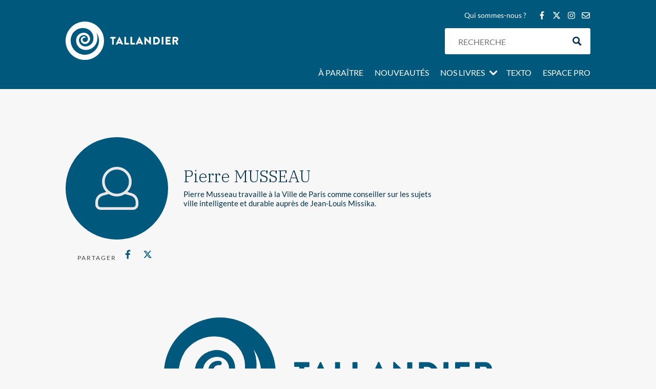

--- FILE ---
content_type: text/css
request_url: https://www.tallandier.com/wp-content/cache/wpfc-minified/kc9yjtts/6l6c1.css
body_size: 80
content:
/* Required */
img.colorify:not(.visible) {
  opacity: 0;
  filter: blur(3px);
}

img.colorify:not(.all-loaded).all-not-loaded {
  image-rendering: -moz-crisp-edges;
  image-rendering: -o-crisp-edges;
  image-rendering: -webkit-optimize-contrast;
  -ms-interpolation-mode: nearest-neighbor;
  image-rendering: pixelated;
}

--- FILE ---
content_type: image/svg+xml
request_url: https://www.tallandier.com/wp-content/uploads/2024/01/logo-tallandier-2024-blanc.svg
body_size: 1130
content:
<?xml version="1.0" encoding="UTF-8"?> <svg xmlns="http://www.w3.org/2000/svg" xmlns:xlink="http://www.w3.org/1999/xlink" viewBox="0 0 107.13 36.61"><defs><style>.cls-1{fill:none;}.cls-2{clip-path:url(#clip-path);}.cls-3{fill:#fff;}</style><clipPath id="clip-path" transform="translate(-4.38 -4.71)"><rect class="cls-1" width="118.07" height="50.65"></rect></clipPath></defs><g id="Calque_2" data-name="Calque 2"><g id="Calque_1-2" data-name="Calque 1"><g class="cls-2"><path class="cls-3" d="M40.88,23A18.22,18.22,0,0,0,8,12.17l0,0h0A18.26,18.26,0,1,0,40.88,23M9.17,23a13.38,13.38,0,0,1,2.07-7.16h0a12.23,12.23,0,0,1,3-2.88,11.93,11.93,0,0,1,9-1.75,9.59,9.59,0,0,1,7.61,9.36,9.71,9.71,0,0,1-.19,1.93,7.55,7.55,0,0,1-8.9,5.88,6,6,0,0,1-4.74-5.82,6.21,6.21,0,0,1,.12-1.21,4.65,4.65,0,0,1,5.5-3.63A3.67,3.67,0,0,1,25.54,22a2.82,2.82,0,0,1-3.32,2.2,2.19,2.19,0,0,1-1.69-2.56,1.65,1.65,0,0,1,2-1.27.62.62,0,0,0,.7-.64.73.73,0,0,0-.56-.73,3.2,3.2,0,0,0-2.41.46,3.28,3.28,0,0,0-1.38,2,4.23,4.23,0,0,0-.08.79,3.92,3.92,0,0,0,3.11,3.82,4.71,4.71,0,0,0,3.58-.69,4.78,4.78,0,0,0,2-3,6.65,6.65,0,0,0,.12-1.18A5.87,5.87,0,0,0,23,15.54a7.19,7.19,0,0,0-8.46,5.6,9,9,0,0,0-.18,1.79,8.88,8.88,0,0,0,7.06,8.68,10.93,10.93,0,0,0,12.92-8.54,14.1,14.1,0,0,0,.28-2.75,13.58,13.58,0,0,0-1-5.16A13.47,13.47,0,1,1,9.17,23" transform="translate(-4.38 -4.71)"></path><path class="cls-3" d="M107.58,22.48V20.85h1.53a.79.79,0,0,1,.79.79.84.84,0,0,1-.79.84Zm-1.62,4a.2.2,0,0,0,.2.2h1.23a.21.21,0,0,0,.19-.2V23.81h.72l1.37,2.78a.19.19,0,0,0,.17.1h1.37a.2.2,0,0,0,.18-.31L110,23.72a2.3,2.3,0,0,0,1.53-2.11,2.26,2.26,0,0,0-2.25-2.26h-3.09a.19.19,0,0,0-.2.2Zm-6.48,0a.21.21,0,0,0,.2.2H104a.2.2,0,0,0,.2-.2V25.34a.19.19,0,0,0-.2-.19H101.1V23.73h2.36a.19.19,0,0,0,.19-.2V22.39a.2.2,0,0,0-.19-.2H101.1v-1.3H104a.2.2,0,0,0,.2-.2V19.55a.19.19,0,0,0-.2-.2H99.68a.2.2,0,0,0-.2.2Zm-3.82,0a.21.21,0,0,0,.2.2H97.1a.21.21,0,0,0,.19-.2V19.55a.2.2,0,0,0-.19-.2H95.86a.2.2,0,0,0-.2.2Zm-6.4-1.36V20.89h1a2.12,2.12,0,0,1,0,4.24Zm-1.62,1.36a.21.21,0,0,0,.19.2h2.52a3.67,3.67,0,0,0,0-7.34H87.83a.2.2,0,0,0-.19.2Zm-8.4,0a.21.21,0,0,0,.19.2h1.23a.2.2,0,0,0,.2-.2V22.58h0L85,26.74a.39.39,0,0,0,.14.05h.16a.19.19,0,0,0,.2-.19v-7a.2.2,0,0,0-.2-.2H84a.19.19,0,0,0-.19.2v3.72h0l-4.13-4h-.26a.2.2,0,0,0-.19.19Zm-5.52-2.32.78-1.73h0l.79,1.73Zm-2.5,2.52h1.14a.38.38,0,0,0,.37-.25l.37-.84h2.82l.37.83c.09.19.17.26.36.26H77.8a.19.19,0,0,0,.17-.28l-3.23-7a.21.21,0,0,0-.18-.12h-.1a.21.21,0,0,0-.18.12l-3.23,7.05a.19.19,0,0,0,.17.28m-5.28-.2a.2.2,0,0,0,.19.2H70a.21.21,0,0,0,.2-.2V25.34a.2.2,0,0,0-.2-.19H67.56v-5.6a.2.2,0,0,0-.2-.2H66.13a.19.19,0,0,0-.19.2Zm-5.7,0a.2.2,0,0,0,.19.2h3.89a.2.2,0,0,0,.2-.2V25.34a.19.19,0,0,0-.2-.19H61.86v-5.6a.2.2,0,0,0-.19-.2H60.43a.19.19,0,0,0-.19.2Zm-5.51-2.32.77-1.73h0l.79,1.73Zm-2.51,2.52h1.14a.38.38,0,0,0,.37-.25l.38-.84h2.81l.37.83c.09.19.18.26.36.26H58.8a.19.19,0,0,0,.18-.28l-3.24-7a.2.2,0,0,0-.18-.12h-.1a.22.22,0,0,0-.18.12l-3.23,7.05a.19.19,0,0,0,.17.28m-3.63-.2a.22.22,0,0,0,.2.2H50a.22.22,0,0,0,.2-.2v-5.6h1.48a.2.2,0,0,0,.19-.2V19.55a.19.19,0,0,0-.19-.2h-4.6a.19.19,0,0,0-.19.2v1.14a.2.2,0,0,0,.19.2h1.48Z" transform="translate(-4.38 -4.71)"></path></g></g></g></svg> 

--- FILE ---
content_type: image/svg+xml
request_url: https://www.tallandier.com/wp-content/uploads/2024/01/logo-tallandier-avant-footer-2024.svg
body_size: 1132
content:
<?xml version="1.0" encoding="UTF-8"?> <svg xmlns="http://www.w3.org/2000/svg" xmlns:xlink="http://www.w3.org/1999/xlink" viewBox="0 0 107.13 36.61"><defs><style>.cls-1{fill:none;}.cls-2{clip-path:url(#clip-path);}.cls-3{fill:#00587C;}</style><clipPath id="clip-path" transform="translate(-4.38 -4.71)"><rect class="cls-1" width="118.07" height="50.65"></rect></clipPath></defs><g id="Calque_2" data-name="Calque 2"><g id="Calque_1-2" data-name="Calque 1"><g class="cls-2"><path class="cls-3" d="M40.88,23A18.22,18.22,0,0,0,8,12.17l0,0h0A18.26,18.26,0,1,0,40.88,23M9.17,23a13.38,13.38,0,0,1,2.07-7.16h0a12.23,12.23,0,0,1,3-2.88,11.93,11.93,0,0,1,9-1.75,9.59,9.59,0,0,1,7.61,9.36,9.71,9.71,0,0,1-.19,1.93,7.55,7.55,0,0,1-8.9,5.88,6,6,0,0,1-4.74-5.82,6.21,6.21,0,0,1,.12-1.21,4.65,4.65,0,0,1,5.5-3.63A3.67,3.67,0,0,1,25.54,22a2.82,2.82,0,0,1-3.32,2.2,2.19,2.19,0,0,1-1.69-2.56,1.65,1.65,0,0,1,2-1.27.62.62,0,0,0,.7-.64.73.73,0,0,0-.56-.73,3.2,3.2,0,0,0-2.41.46,3.28,3.28,0,0,0-1.38,2,4.23,4.23,0,0,0-.08.79,3.92,3.92,0,0,0,3.11,3.82,4.71,4.71,0,0,0,3.58-.69,4.78,4.78,0,0,0,2-3,6.65,6.65,0,0,0,.12-1.18A5.87,5.87,0,0,0,23,15.54a7.19,7.19,0,0,0-8.46,5.6,9,9,0,0,0-.18,1.79,8.88,8.88,0,0,0,7.06,8.68,10.93,10.93,0,0,0,12.92-8.54,14.1,14.1,0,0,0,.28-2.75,13.58,13.58,0,0,0-1-5.16A13.47,13.47,0,1,1,9.17,23" transform="translate(-4.38 -4.71)"></path><path class="cls-3" d="M107.58,22.48V20.85h1.53a.79.79,0,0,1,.79.79.84.84,0,0,1-.79.84Zm-1.62,4a.2.2,0,0,0,.2.2h1.23a.21.21,0,0,0,.19-.2V23.81h.72l1.37,2.78a.19.19,0,0,0,.17.1h1.37a.2.2,0,0,0,.18-.31L110,23.72a2.3,2.3,0,0,0,1.53-2.11,2.26,2.26,0,0,0-2.25-2.26h-3.09a.19.19,0,0,0-.2.2Zm-6.48,0a.21.21,0,0,0,.2.2H104a.2.2,0,0,0,.2-.2V25.34a.19.19,0,0,0-.2-.19H101.1V23.73h2.36a.19.19,0,0,0,.19-.2V22.39a.2.2,0,0,0-.19-.2H101.1v-1.3H104a.2.2,0,0,0,.2-.2V19.55a.19.19,0,0,0-.2-.2H99.68a.2.2,0,0,0-.2.2Zm-3.82,0a.21.21,0,0,0,.2.2H97.1a.21.21,0,0,0,.19-.2V19.55a.2.2,0,0,0-.19-.2H95.86a.2.2,0,0,0-.2.2Zm-6.4-1.36V20.89h1a2.12,2.12,0,0,1,0,4.24Zm-1.62,1.36a.21.21,0,0,0,.19.2h2.52a3.67,3.67,0,0,0,0-7.34H87.83a.2.2,0,0,0-.19.2Zm-8.4,0a.21.21,0,0,0,.19.2h1.23a.2.2,0,0,0,.2-.2V22.58h0L85,26.74a.39.39,0,0,0,.14.05h.16a.19.19,0,0,0,.2-.19v-7a.2.2,0,0,0-.2-.2H84a.19.19,0,0,0-.19.2v3.72h0l-4.13-4h-.26a.2.2,0,0,0-.19.19Zm-5.52-2.32.78-1.73h0l.79,1.73Zm-2.5,2.52h1.14a.38.38,0,0,0,.37-.25l.37-.84h2.82l.37.83c.09.19.17.26.36.26H77.8a.19.19,0,0,0,.17-.28l-3.23-7a.21.21,0,0,0-.18-.12h-.1a.21.21,0,0,0-.18.12l-3.23,7.05a.19.19,0,0,0,.17.28m-5.28-.2a.2.2,0,0,0,.19.2H70a.21.21,0,0,0,.2-.2V25.34a.2.2,0,0,0-.2-.19H67.56v-5.6a.2.2,0,0,0-.2-.2H66.13a.19.19,0,0,0-.19.2Zm-5.7,0a.2.2,0,0,0,.19.2h3.89a.2.2,0,0,0,.2-.2V25.34a.19.19,0,0,0-.2-.19H61.86v-5.6a.2.2,0,0,0-.19-.2H60.43a.19.19,0,0,0-.19.2Zm-5.51-2.32.77-1.73h0l.79,1.73Zm-2.51,2.52h1.14a.38.38,0,0,0,.37-.25l.38-.84h2.81l.37.83c.09.19.18.26.36.26H58.8a.19.19,0,0,0,.18-.28l-3.24-7a.2.2,0,0,0-.18-.12h-.1a.22.22,0,0,0-.18.12l-3.23,7.05a.19.19,0,0,0,.17.28m-3.63-.2a.22.22,0,0,0,.2.2H50a.22.22,0,0,0,.2-.2v-5.6h1.48a.2.2,0,0,0,.19-.2V19.55a.19.19,0,0,0-.19-.2h-4.6a.19.19,0,0,0-.19.2v1.14a.2.2,0,0,0,.19.2h1.48Z" transform="translate(-4.38 -4.71)"></path></g></g></g></svg> 

--- FILE ---
content_type: image/svg+xml
request_url: https://www.tallandier.com/wp-content/uploads/2024/01/logo-tallandier-2024-blanc.svg
body_size: 1130
content:
<?xml version="1.0" encoding="UTF-8"?> <svg xmlns="http://www.w3.org/2000/svg" xmlns:xlink="http://www.w3.org/1999/xlink" viewBox="0 0 107.13 36.61"><defs><style>.cls-1{fill:none;}.cls-2{clip-path:url(#clip-path);}.cls-3{fill:#fff;}</style><clipPath id="clip-path" transform="translate(-4.38 -4.71)"><rect class="cls-1" width="118.07" height="50.65"></rect></clipPath></defs><g id="Calque_2" data-name="Calque 2"><g id="Calque_1-2" data-name="Calque 1"><g class="cls-2"><path class="cls-3" d="M40.88,23A18.22,18.22,0,0,0,8,12.17l0,0h0A18.26,18.26,0,1,0,40.88,23M9.17,23a13.38,13.38,0,0,1,2.07-7.16h0a12.23,12.23,0,0,1,3-2.88,11.93,11.93,0,0,1,9-1.75,9.59,9.59,0,0,1,7.61,9.36,9.71,9.71,0,0,1-.19,1.93,7.55,7.55,0,0,1-8.9,5.88,6,6,0,0,1-4.74-5.82,6.21,6.21,0,0,1,.12-1.21,4.65,4.65,0,0,1,5.5-3.63A3.67,3.67,0,0,1,25.54,22a2.82,2.82,0,0,1-3.32,2.2,2.19,2.19,0,0,1-1.69-2.56,1.65,1.65,0,0,1,2-1.27.62.62,0,0,0,.7-.64.73.73,0,0,0-.56-.73,3.2,3.2,0,0,0-2.41.46,3.28,3.28,0,0,0-1.38,2,4.23,4.23,0,0,0-.08.79,3.92,3.92,0,0,0,3.11,3.82,4.71,4.71,0,0,0,3.58-.69,4.78,4.78,0,0,0,2-3,6.65,6.65,0,0,0,.12-1.18A5.87,5.87,0,0,0,23,15.54a7.19,7.19,0,0,0-8.46,5.6,9,9,0,0,0-.18,1.79,8.88,8.88,0,0,0,7.06,8.68,10.93,10.93,0,0,0,12.92-8.54,14.1,14.1,0,0,0,.28-2.75,13.58,13.58,0,0,0-1-5.16A13.47,13.47,0,1,1,9.17,23" transform="translate(-4.38 -4.71)"></path><path class="cls-3" d="M107.58,22.48V20.85h1.53a.79.79,0,0,1,.79.79.84.84,0,0,1-.79.84Zm-1.62,4a.2.2,0,0,0,.2.2h1.23a.21.21,0,0,0,.19-.2V23.81h.72l1.37,2.78a.19.19,0,0,0,.17.1h1.37a.2.2,0,0,0,.18-.31L110,23.72a2.3,2.3,0,0,0,1.53-2.11,2.26,2.26,0,0,0-2.25-2.26h-3.09a.19.19,0,0,0-.2.2Zm-6.48,0a.21.21,0,0,0,.2.2H104a.2.2,0,0,0,.2-.2V25.34a.19.19,0,0,0-.2-.19H101.1V23.73h2.36a.19.19,0,0,0,.19-.2V22.39a.2.2,0,0,0-.19-.2H101.1v-1.3H104a.2.2,0,0,0,.2-.2V19.55a.19.19,0,0,0-.2-.2H99.68a.2.2,0,0,0-.2.2Zm-3.82,0a.21.21,0,0,0,.2.2H97.1a.21.21,0,0,0,.19-.2V19.55a.2.2,0,0,0-.19-.2H95.86a.2.2,0,0,0-.2.2Zm-6.4-1.36V20.89h1a2.12,2.12,0,0,1,0,4.24Zm-1.62,1.36a.21.21,0,0,0,.19.2h2.52a3.67,3.67,0,0,0,0-7.34H87.83a.2.2,0,0,0-.19.2Zm-8.4,0a.21.21,0,0,0,.19.2h1.23a.2.2,0,0,0,.2-.2V22.58h0L85,26.74a.39.39,0,0,0,.14.05h.16a.19.19,0,0,0,.2-.19v-7a.2.2,0,0,0-.2-.2H84a.19.19,0,0,0-.19.2v3.72h0l-4.13-4h-.26a.2.2,0,0,0-.19.19Zm-5.52-2.32.78-1.73h0l.79,1.73Zm-2.5,2.52h1.14a.38.38,0,0,0,.37-.25l.37-.84h2.82l.37.83c.09.19.17.26.36.26H77.8a.19.19,0,0,0,.17-.28l-3.23-7a.21.21,0,0,0-.18-.12h-.1a.21.21,0,0,0-.18.12l-3.23,7.05a.19.19,0,0,0,.17.28m-5.28-.2a.2.2,0,0,0,.19.2H70a.21.21,0,0,0,.2-.2V25.34a.2.2,0,0,0-.2-.19H67.56v-5.6a.2.2,0,0,0-.2-.2H66.13a.19.19,0,0,0-.19.2Zm-5.7,0a.2.2,0,0,0,.19.2h3.89a.2.2,0,0,0,.2-.2V25.34a.19.19,0,0,0-.2-.19H61.86v-5.6a.2.2,0,0,0-.19-.2H60.43a.19.19,0,0,0-.19.2Zm-5.51-2.32.77-1.73h0l.79,1.73Zm-2.51,2.52h1.14a.38.38,0,0,0,.37-.25l.38-.84h2.81l.37.83c.09.19.18.26.36.26H58.8a.19.19,0,0,0,.18-.28l-3.24-7a.2.2,0,0,0-.18-.12h-.1a.22.22,0,0,0-.18.12l-3.23,7.05a.19.19,0,0,0,.17.28m-3.63-.2a.22.22,0,0,0,.2.2H50a.22.22,0,0,0,.2-.2v-5.6h1.48a.2.2,0,0,0,.19-.2V19.55a.19.19,0,0,0-.19-.2h-4.6a.19.19,0,0,0-.19.2v1.14a.2.2,0,0,0,.19.2h1.48Z" transform="translate(-4.38 -4.71)"></path></g></g></g></svg> 